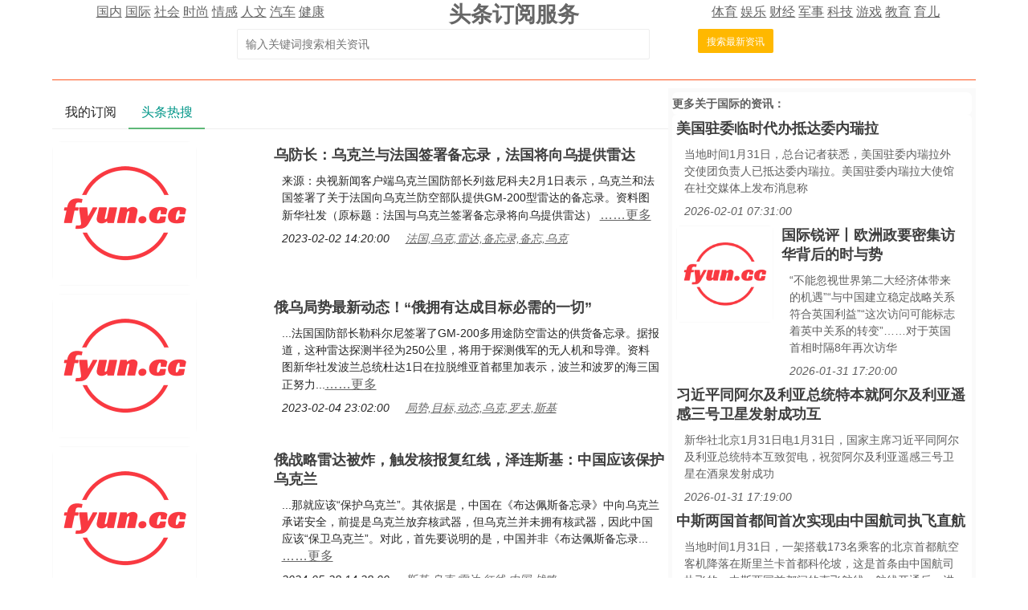

--- FILE ---
content_type: text/html; charset=utf-8
request_url: https://td.fyun.cc/kw/%E6%B3%95%E5%9B%BD%2C%E4%B9%8C%E5%85%8B%2C%E9%9B%B7%E8%BE%BE%2C%E5%A4%87%E5%BF%98%E5%BD%95%2C%E5%A4%87%E5%BF%98%2C%E4%B9%8C%E5%85%8B/507830/1.html
body_size: 18466
content:
<!DOCTYPE HTML>
<html lang="zh-Hans">
<head>
    <meta http-equiv="Content-Type" content="text/html; charset=utf-8" />
    <title>法国,乌克,雷达,备忘录,备忘,乌克头条新闻资讯订阅</title>
    <meta name="renderer" content="webkit">
    <meta http-equiv="X-UA-Compatible" content="IE=edge,chrome=1">
    <meta name="viewport" content="width=device-width, initial-scale=1">
    <meta name="keywords" content="法国,乌克,雷达,备忘录,备忘,乌克,头条,新闻,资讯,订阅" />
    <meta name="description" content="法国,乌克,雷达,备忘录,备忘,乌克最新资讯，td.fyun.cc通过AI大数据技术，为用户提供头条新闻资讯订阅服务，通过订阅新闻，用户可以第一时间获得所需的相关资讯！" />
    <link href="/style/css/layui.css" rel="stylesheet">
    <link href="/style/css/toutiao.css" rel="stylesheet">
    <script src="/style/js/jquery-3.2.1.min.js"></script>
    <script src="/style/js/jquery.base64.js"></script>
    <script src="/style/js/td.js?v=4014"></script>
    <script src="/style/layui.js"></script>
    <script src="/style/baidu_tongji.js"></script>
    <style>
        .content_area{
            font-size: 18px;
            text-align: left;
            line-height: 30px;
            padding: 10px;
        }
        .content_area .widt_ad{
            width: 100%;
            text-align: center;
        }
        .content_area img{
            max-width: 96%;
            border-radius: 13px;
        }
        .title_area .doc_info{
            font-size: 14px;
            padding: 5px;
        }
        .list_area{
            text-align: left;
        }
        .list_area .list_item{
            padding-bottom: 10px;
        }
        .list_area .list_item .item_pic{
            height: 180px;
        }
        .list_item img{
            max-width: 100%;
            max-height: 100%;
            border-radius: 13px;
        }
        .list_item .pic_list_text{
            padding-left: 20px;
            padding-top: 5px;
        }
        .list_item .list_title{
            font-size: 18px;
            color: #3f3f3f;
            text-decoration: none;
            font-weight: bold;
        }
        .list_item .item_content{
            font-size: 14px;
            padding: 10px;
            line-height: 1.5em;
        }
        .list_item .item_time{
            padding-left: 10px;
        }
        .list_item .item_time i{
            padding-right: 20px;
            font-size: 14px;
        }
        .list_item .item_time i a{
            font-size: 14px;
        }
    </style>
</head>
<body>
<style>
    .cls_top{
    }
    .cls_top .cls_top_cell{
        #height: 36px;
    }
    .cls_title h3{
        font-size: 27px;
        font-weight: bold;
    }
    .cls_bottom{
        #position: absolute;
        #bottom: 0px;
        width: 100%;
        text-align: center;
        padding: 5px;
    }
    .subscribe_newer {
        padding: 30px;
        font-size: 20px;
        line-height: 36px;
        text-align: left;
        color: #666666;
    }
    .subscribe_newer a{
        font-size: 20px;
        color: #666666;
        text-decoration: none;
    }
    .subscribe_newer p{
        text-indent: 40px;
    }
    .source_area{
        font-size: 14px;
        margin: 30px;
        border: solid 1px #666666;
        padding: 20px 40px;
        line-height: 28px;
        color: #3f3f3f;
    }
    .subscribe_more{
        text-align: right;
    }
    .hot_search a{
        padding: 0px 3px;
        font-size: 14px;
    }
</style>
<div class="layui-container cls_center">
    <div class="layui-row cls_top">
        <div class="layui-col-lg4 cls_top_cell">
            <div class="cls_bottom">
                                        <a href="/news/guonei/0/1.html" >国内</a>
                                                <a href="/news/guoji/0/1.html" >国际</a>
                                                <a href="/news/shehui/0/1.html" >社会</a>
                                                <a href="/news/shishang/0/1.html" >时尚</a>
                                                <a href="/news/qinggan/0/1.html" >情感</a>
                                                <a href="/news/lishi/0/1.html" >人文</a>
                                                <a href="/news/qiche/0/1.html" >汽车</a>
                                                <a href="/news/jiankang/0/1.html" >健康</a>
                                    </div>
        </div>
        <div class="layui-col-lg4 cls_title  cls_top_cell">
            <a href="https://td.fyun.cc/" style="text-decoration: none; color: #666666;"><h3>头条订阅服务</h3></a>
        </div>
        <div class="layui-col-lg4 cls_top_cell">
            <div class="cls_bottom">
                                    <a href="/news/tiyu/0/1.html" >体育</a>
                                        <a href="/news/yule/0/1.html" >娱乐</a>
                                        <a href="/news/caijing/0/1.html" >财经</a>
                                        <a href="/news/junshi/0/1.html" >军事</a>
                                        <a href="/news/keji/0/1.html" >科技</a>
                                        <a href="/news/youxi/0/1.html" >游戏</a>
                                        <a href="/news/jiaoyu/0/1.html" >教育</a>
                                        <a href="/news/yuer/0/1.html" >育儿</a>
                                </div>
        </div>
    </div>
    <div class="layui-row">
        <div class="layui-col-lg12 cls_center">
            <form class="layui-form" action="">
                <div class="layui-form-item layui-inline" style="width: 100%; max-width: 790px; text-align: center;">
                    <!--<label class="layui-form-label">搜索头条</label>//-->
                    <div class="layui-input-inline" style="max-width: 560px; width: 65%;margin-left: 50px;">
                        <input type="text" name="kw" autocomplete="off" placeholder="输入关键词搜索相关资讯" class="layui-input" value="">
                    </div>
                    <div class="layui-form-mid" style="padding: 0!important;margin-left: 50px;">
                        <button lay-submit class="layui-btn layui-btn-warm layui-btn-sm" lay-filter="search">搜索最新资讯</button>
                    </div>
                </div>
            </form>
        </div>
    </div>
    <div class="layui-row hot_search">
            </div>
    <hr class="layui-border-red">
</div><div class="layui-container cls_center">
    <div class="layui-row">
        <div class="layui-col-lg8">
            <div class="layui-tab layui-tab-brief" lay-filter="tab_container">
                <ul class="layui-tab-title">
                    <li lay-id="tab_subscribe">我的订阅</li>
                    <li lay-id="tab_main" class="layui-this">头条热搜</li>
                </ul>
                <div class="layui-tab-content">
                    <div class="layui-tab-item subscribe_contain">
                        <div class="subscribe_newer">
    <p>我们正处于一个信息大暴发的时代，每天都能产生数以百万计的新闻资讯！</p>
    <p>虽然有大数据推荐，但面对海量数据，通过我们的调研发现，在一个小时的时间里，您通常无法真正有效地获取您感兴趣的资讯！</p>
    <p><a href="https://td.fyun.cc/">头条新闻资讯订阅</a>，旨在帮助您收集感兴趣的资讯内容，并且在第一时间通知到您。可以有效节约您获取资讯的时间，避免错过一些关键信息。</p>
    <p><button id="subscribe_login" class="layui-btn layui-btn-warm" >点击订阅</button> </p>
</div>                    </div>
                    <div class="layui-tab-item layui-show">
                        <div class="list_area">
                                                        <div class="layui-row list_item">
                                    <div class="layui-col-lg4 item_pic">
                                        <a href="/detail/28411aa448f4304fe55efd95fec60fe041aa01c0.html" title="乌防长：乌克兰与法国签署备忘录，法国将向乌提供雷达" ><img src="https://img2.fyun.cc/newsimg/142/70/ff9b7dba499fe001d1aa425b49917fe78a91a149.jpeg" alt="乌防长：乌克兰与法国签署备忘录，法国将向乌提供雷达" /></a>
                                    </div>
                                    <div class="layui-col-lg8 pic_list_text">
                                        <div class="item_title">
                                            <a href="/detail/28411aa448f4304fe55efd95fec60fe041aa01c0.html" title="乌防长：乌克兰与法国签署备忘录，法国将向乌提供雷达" class="list_title">乌防长：乌克兰与法国签署备忘录，法国将向乌提供雷达</a>
                                        </div>
                                        <div class="item_content">
                                            
来源：央视新闻客户端乌克兰国防部长列兹尼科夫2月1日表示，乌克兰和法国签署了关于法国向乌克兰防空部队提供GM-200型雷达的备忘录。资料图新华社发（原标题：法国与乌克兰签署备忘录将向乌提供雷达） <a href="/detail/28411aa448f4304fe55efd95fec60fe041aa01c0.html" title="乌防长：乌克兰与法国签署备忘录，法国将向乌提供雷达" class="item_content_more">……更多</a>
                                        </div>
                                        <div class="item_time">
                                            <i>2023-02-02 14:20:00</i><i><a href="/kw/%E6%B3%95%E5%9B%BD%2C%E4%B9%8C%E5%85%8B%2C%E9%9B%B7%E8%BE%BE%2C%E5%A4%87%E5%BF%98%E5%BD%95%2C%E5%A4%87%E5%BF%98%2C%E4%B9%8C%E5%85%8B/507830/1.html" >法国,乌克,雷达,备忘录,备忘,乌克</a></i>
                                        </div>
                                    </div>
                                </div>
                                                                                                <div class="layui-row list_item">
                                    <div class="layui-col-lg4 item_pic">
                                        <a href="/detail/c91f8e647622b40e3b3115208736eec59b25fe96.html" title="俄乌局势最新动态！“俄拥有达成目标必需的一切”" ><img src="https://img3.fyun.cc/newsimg/320/715/8e7f5f0432cef7fbe56b6e45850f70ae59fb02a4.jpeg" alt="俄乌局势最新动态！“俄拥有达成目标必需的一切”" /></a>
                                    </div>
                                    <div class="layui-col-lg8 pic_list_text">
                                        <div class="item_title">
                                            <a href="/detail/c91f8e647622b40e3b3115208736eec59b25fe96.html" title="俄乌局势最新动态！“俄拥有达成目标必需的一切”" class="list_title">俄乌局势最新动态！“俄拥有达成目标必需的一切”</a>
                                        </div>
                                        <div class="item_content">
                                            ...法国国防部长勒科尔尼签署了GM-200多用途防空雷达的供货备忘录。据报道，这种雷达探测半径为250公里，将用于探测俄军的无人机和导弹。资料图新华社发波兰总统杜达1日在拉脱维亚首都里加表示，波兰和波罗的海三国正努力...<a href="/detail/c91f8e647622b40e3b3115208736eec59b25fe96.html" title="俄乌局势最新动态！“俄拥有达成目标必需的一切”" class="item_content_more">……更多</a>
                                        </div>
                                        <div class="item_time">
                                            <i>2023-02-04 23:02:00</i><i><a href="/kw/%E5%B1%80%E5%8A%BF%2C%E7%9B%AE%E6%A0%87%2C%E5%8A%A8%E6%80%81%2C%E4%B9%8C%E5%85%8B%2C%E7%BD%97%E5%A4%AB%2C%E6%96%AF%E5%9F%BA/507830/1.html" >局势,目标,动态,乌克,罗夫,斯基</a></i>
                                        </div>
                                    </div>
                                </div>
                                                                                                <div class="layui-row list_item">
                                    <div class="layui-col-lg4 item_pic">
                                        <a href="/detail/e311587124f5ca1e58442d2bca38ad7abe2e52b4.html" title="俄战略雷达被炸，触发核报复红线，泽连斯基：中国应该保护乌克兰" ><img src="https://img2.fyun.cc/newsimg/971/547/80f73f0d2dafa034d16387fa64c7b7d8d79e4eda.jpeg" alt="俄战略雷达被炸，触发核报复红线，泽连斯基：中国应该保护乌克兰" /></a>
                                    </div>
                                    <div class="layui-col-lg8 pic_list_text">
                                        <div class="item_title">
                                            <a href="/detail/e311587124f5ca1e58442d2bca38ad7abe2e52b4.html" title="俄战略雷达被炸，触发核报复红线，泽连斯基：中国应该保护乌克兰" class="list_title">俄战略雷达被炸，触发核报复红线，泽连斯基：中国应该保护乌克兰</a>
                                        </div>
                                        <div class="item_content">
                                            ...那就应该“保护乌克兰”。其依据是，中国在《布达佩斯备忘录》中向乌克兰承诺安全，前提是乌克兰放弃核武器，但乌克兰并未拥有核武器，因此中国应该“保卫乌克兰”。对此，首先要说明的是，中国并非《布达佩斯备忘录...<a href="/detail/e311587124f5ca1e58442d2bca38ad7abe2e52b4.html" title="俄战略雷达被炸，触发核报复红线，泽连斯基：中国应该保护乌克兰" class="item_content_more">……更多</a>
                                        </div>
                                        <div class="item_time">
                                            <i>2024-05-28 14:28:00</i><i><a href="/kw/%E6%96%AF%E5%9F%BA%2C%E4%B9%8C%E5%85%8B%2C%E9%9B%B7%E8%BE%BE%2C%E7%BA%A2%E7%BA%BF%2C%E4%B8%AD%E5%9B%BD%2C%E6%88%98%E7%95%A5/507830/1.html" >斯基,乌克,雷达,红线,中国,战略</a></i>
                                        </div>
                                    </div>
                                </div>
                                                                                                <div class="layui-row list_item">
                                    <div class="layui-col-lg4 item_pic">
                                        <a href="/detail/b5b112dbce97a72ed0772c00b29ea41d33000405.html" title="泽连斯基与美法土首脑通话后 称未来一周会有“重要成果”" ><img src="https://img3.fyun.cc/newsimg/80/544/89ffbcb366e6454207041f48ae2da8a55f184bef.jpeg" alt="泽连斯基与美法土首脑通话后 称未来一周会有“重要成果”" /></a>
                                    </div>
                                    <div class="layui-col-lg8 pic_list_text">
                                        <div class="item_title">
                                            <a href="/detail/b5b112dbce97a72ed0772c00b29ea41d33000405.html" title="泽连斯基与美法土首脑通话后 称未来一周会有“重要成果”" class="list_title">泽连斯基与美法土首脑通话后 称未来一周会有“重要成果”</a>
                                        </div>
                                        <div class="item_content">
                                            ...援就在通话的前夕，当地时间9日，美国白宫发布了一份备忘录，拜登授权向乌克兰提供新一轮2.75亿美元的军事援助，为乌克兰提供击败无人机和加强防空的新能力。根据备忘录，援助内容还包括洛克希德·马丁公司制造的“海...<a href="/detail/b5b112dbce97a72ed0772c00b29ea41d33000405.html" title="泽连斯基与美法土首脑通话后 称未来一周会有“重要成果”" class="item_content_more">……更多</a>
                                        </div>
                                        <div class="item_time">
                                            <i>2022-12-12 14:14:00</i><i><a href="/kw/%E6%96%AF%E5%9F%BA%2C%E7%BE%8E%E6%B3%95%2C%E5%91%A8%E4%BC%9A%2C%E9%A6%96%E8%84%91%2C%E6%88%90%E6%9E%9C/507830/1.html" >斯基,美法,周会,首脑,成果</a></i>
                                        </div>
                                    </div>
                                </div>
                                                                                                <div class="layui-row list_item">
                                    <div class="layui-col-lg4 item_pic">
                                        <a href="/detail/a1629123543af58ad4d1aa7c22a16bc67d2568d4.html" title="俄外交部：根据《布达佩斯备忘录》俄罗斯没有义务承认乌克兰政变" ><img src="https://img3.fyun.cc/newsimg/803/355/1b114b9e54ca32f8f6c9460e74483a7113924ecb.jpeg" alt="俄外交部：根据《布达佩斯备忘录》俄罗斯没有义务承认乌克兰政变" /></a>
                                    </div>
                                    <div class="layui-col-lg8 pic_list_text">
                                        <div class="item_title">
                                            <a href="/detail/a1629123543af58ad4d1aa7c22a16bc67d2568d4.html" title="俄外交部：根据《布达佩斯备忘录》俄罗斯没有义务承认乌克兰政变" class="list_title">俄外交部：根据《布达佩斯备忘录》俄罗斯没有义务承认乌克兰政变</a>
                                        </div>
                                        <div class="item_content">
                                            ...夫在联合国大会第一委员会会议上表示，根据《布达佩斯备忘录》，俄罗斯没有义务承认乌克兰政变及其放弃中立地位——西方国家和基辅自己违反了布达佩斯承诺。沃龙佐夫指出：“关于俄罗斯违反《布达佩斯备忘录》的无端...<a href="/detail/a1629123543af58ad4d1aa7c22a16bc67d2568d4.html" title="俄外交部：根据《布达佩斯备忘录》俄罗斯没有义务承认乌克兰政变" class="item_content_more">……更多</a>
                                        </div>
                                        <div class="item_time">
                                            <i>2023-10-06 09:12:00</i><i><a href="/kw/%E4%BF%84%E5%A4%96%E4%BA%A4%E9%83%A8%2C%E5%B8%83%E8%BE%BE%2C%E4%BD%A9%E6%96%AF%2C%E5%B8%83%E8%BE%BE%E4%BD%A9%E6%96%AF%2C%E4%B9%8C%E5%85%8B%2C%E4%B9%8C%E5%85%8B%E5%85%B0/507830/1.html" >俄外交部,布达,佩斯,布达佩斯,乌克,乌克兰</a></i>
                                        </div>
                                    </div>
                                </div>
                                                                                                <div class="layui-row list_item">
                                    <div class="layui-col-lg12 text_list">
                                        <div class="item_title">
                                            <a href="/detail/687c9f491d846f518c9cffb33ed7974fd65f9ab2.html" target="_blank"
                                               title="欧盟与乌克兰签署备忘录 今年向乌贷款180亿欧元" class="list_title">欧盟与乌克兰签署备忘录 今年向乌贷款180亿欧元</a>
                                        </div>
                                        <div class="item_content">
                                            ...布罗夫斯基斯向外界表示，其代表欧盟与乌克兰签署谅解备忘录，在2023年向乌克兰提供180亿欧元的宏观金融贷款。东布罗夫斯基斯表示，本周晚些时候欧盟将向乌克兰支付首笔30亿欧元的贷款。去年，欧盟委员会建议2023年全年...<a href="/detail/687c9f491d846f518c9cffb33ed7974fd65f9ab2.html" title="欧盟与乌克兰签署备忘录 今年向乌贷款180亿欧元" class="item_content_more">……更多</a>
                                        </div>
                                        <div class="item_time">
                                            <i>2023-01-17 15:09:00</i><i><a href="/kw/%E4%B9%8C%E5%85%8B%2C%E5%A4%87%E5%BF%98%E5%BD%95%2C%E5%A4%87%E5%BF%98%2C%E6%AC%A7%E5%85%83%2C%E4%B9%8C%E5%85%8B%2C%E6%AC%A7%E7%9B%9F%E5%A7%94%E5%91%98%E4%BC%9A/507830/1.html" >乌克,备忘录,备忘,欧元,乌克,欧盟委员会</a></i>
                                        </div>
                                    </div>
                                </div>
                                                                                                <div class="layui-row list_item">
                                    <div class="layui-col-lg12 text_list">
                                        <div class="item_title">
                                            <a href="/detail/205ec56cbf73aebfd40cd7cc0cad3f2e60d2a8e4.html" target="_blank"
                                               title="签署矿产协议备忘录，美乌“重回正轨”还是“道阻且长”？" class="list_title">签署矿产协议备忘录，美乌“重回正轨”还是“道阻且长”？</a>
                                        </div>
                                        <div class="item_content">
                                            ...体上发文说，乌克兰和美国已签署与矿产资源协议相关的备忘录。对此，乌克兰国内是怎样的态度，对于接下来乌美矿产协议的谈判又有怎样的预期？乌美签署与矿产资源协议相关的备忘录自动播放总台记者 王晋燕：目前，乌...<a href="/detail/205ec56cbf73aebfd40cd7cc0cad3f2e60d2a8e4.html" title="签署矿产协议备忘录，美乌“重回正轨”还是“道阻且长”？" class="item_content_more">……更多</a>
                                        </div>
                                        <div class="item_time">
                                            <i>2025-04-18 17:59:00</i><i><a href="/kw/%E6%AD%A3%E8%BD%A8%2C%E5%A4%87%E5%BF%98%E5%BD%95%2C%E5%A4%87%E5%BF%98%2C%E7%9F%BF%E4%BA%A7%2C%E8%BF%98%E6%98%AF%2C%E4%B9%8C%E5%85%8B/507830/1.html" >正轨,备忘录,备忘,矿产,还是,乌克</a></i>
                                        </div>
                                    </div>
                                </div>
                                                                                                <div class="layui-row list_item">
                                    <div class="layui-col-lg12 text_list">
                                        <div class="item_title">
                                            <a href="/detail/ed257a58d5824d27939bd4e6e062661d9fc8053f.html" target="_blank"
                                               title="美国与乌克兰签署关于矿产协议的备忘录" class="list_title">美国与乌克兰签署关于矿产协议的备忘录</a>
                                        </div>
                                        <div class="item_content">
                                            ...透社报道，美国与乌克兰17日签署了关于矿产协议的意向备忘录，承诺推进一项针对乌克兰自然资源和能源资产的投资基金协议。报道称，乌克兰第一副总理兼经济部长斯维里坚科在社交媒体上证实了这一消息。当地时间17日，...<a href="/detail/ed257a58d5824d27939bd4e6e062661d9fc8053f.html" title="美国与乌克兰签署关于矿产协议的备忘录" class="item_content_more">……更多</a>
                                        </div>
                                        <div class="item_time">
                                            <i>2025-04-18 07:13:00</i><i><a href="/kw/%E4%B9%8C%E5%85%8B%2C%E7%BE%8E%E5%9B%BD%2C%E5%A4%87%E5%BF%98%E5%BD%95%2C%E5%A4%87%E5%BF%98%2C%E7%9F%BF%E4%BA%A7%2C%E4%B9%8C%E5%85%8B/507830/1.html" >乌克,美国,备忘录,备忘,矿产,乌克</a></i>
                                        </div>
                                    </div>
                                </div>
                                                                                                <div class="layui-row list_item">
                                    <div class="layui-col-lg12 text_list">
                                        <div class="item_title">
                                            <a href="/detail/377db22f17f9fb31724604e24ce4857632edfb4a.html" target="_blank"
                                               title="乌克兰与丹麦签署国防采购谅解与合作备忘录" class="list_title">乌克兰与丹麦签署国防采购谅解与合作备忘录</a>
                                        </div>
                                        <div class="item_content">
                                            ...与丹麦国防部采购和后勤组织签署了国防采购谅解与合作备忘录，双方就武器采购领域的合作与交流达成一致。乌国防部副部长克里缅科夫强调，这是深化为乌武装部队提供现代武器和军事装备的又一重要步骤。（总台记者王晋...<a href="/detail/377db22f17f9fb31724604e24ce4857632edfb4a.html" title="乌克兰与丹麦签署国防采购谅解与合作备忘录" class="item_content_more">……更多</a>
                                        </div>
                                        <div class="item_time">
                                            <i>2024-03-26 16:42:00</i><i><a href="/kw/%E4%B9%8C%E5%85%8B%2C%E4%B8%B9%E9%BA%A6%2C%E5%A4%87%E5%BF%98%E5%BD%95%2C%E5%A4%87%E5%BF%98%2C%E5%9B%BD%E9%98%B2%2C%E5%90%88%E4%BD%9C/507830/1.html" >乌克,丹麦,备忘录,备忘,国防,合作</a></i>
                                        </div>
                                    </div>
                                </div>
                                                                                                <div class="layui-row list_item">
                                    <div class="layui-col-lg12 text_list">
                                        <div class="item_title">
                                            <a href="/detail/41851889836e644f3d3b68804f9eab2b7bbebf20.html" target="_blank"
                                               title="英媒：矿产协议无法为乌克兰“买回和平”" class="list_title">英媒：矿产协议无法为乌克兰“买回和平”</a>
                                        </div>
                                        <div class="item_content">
                                            ...兰政府公布了17日同美国以线上方式签署的矿产协议意向备忘录文本。有媒体分析称，签署矿产协议无法为乌克兰“买回和平”。自动播放当天乌克兰公布的备忘录文本中显示，美乌同意设立乌克兰重建投资基金。乌克兰总理什...<a href="/detail/41851889836e644f3d3b68804f9eab2b7bbebf20.html" title="英媒：矿产协议无法为乌克兰“买回和平”" class="item_content_more">……更多</a>
                                        </div>
                                        <div class="item_time">
                                            <i>2025-04-19 19:03:00</i><i><a href="/kw/%E4%B9%8C%E5%85%8B%2C%E7%9F%BF%E4%BA%A7%2C%E5%92%8C%E5%B9%B3%2C%E4%B9%8C%E5%85%8B%2C%E7%BE%8E%E5%9B%BD%2C%E7%9F%BF%E4%BA%A7/507830/1.html" >乌克,矿产,和平,乌克,美国,矿产</a></i>
                                        </div>
                                    </div>
                                </div>
                                                                                                <div class="layui-row list_item">
                                    <div class="layui-col-lg4 item_pic">
                                        <a href="/detail/cf701428b1377fe076d5c6a87fd512372d9cde81.html" title="乌外长：乌克兰想要和平、发展， 尊重领土统一" ><img src="https://img3.fyun.cc/newsimg/680/593/3a3b70667a01173a9ff39aa51f7ab4fd572c1b49.jpeg" alt="乌外长：乌克兰想要和平、发展， 尊重领土统一" /></a>
                                    </div>
                                    <div class="layui-col-lg8 pic_list_text">
                                        <div class="item_title">
                                            <a href="/detail/cf701428b1377fe076d5c6a87fd512372d9cde81.html" title="乌外长：乌克兰想要和平、发展， 尊重领土统一" class="list_title">乌外长：乌克兰想要和平、发展， 尊重领土统一</a>
                                        </div>
                                        <div class="item_content">
                                            ...进互信，深化合作。两国已经签署共建“一带一路”谅解备忘录，加强发展战略对接将为互利合作开辟更广阔前景。王毅会见博雷利中共中央政治局委员、外交部长王毅2月16日应约同与会的欧盟外交与安全政策高级代表博雷利会...<a href="/detail/cf701428b1377fe076d5c6a87fd512372d9cde81.html" title="乌外长：乌克兰想要和平、发展， 尊重领土统一" class="item_content_more">……更多</a>
                                        </div>
                                        <div class="item_time">
                                            <i>2024-02-19 10:54:00</i><i><a href="/kw/%E4%B9%8C%E5%85%8B%2C%E5%A4%96%E9%95%BF%2C%E9%A2%86%E5%9C%9F%2C%E5%92%8C%E5%B9%B3%2C%E7%BB%9F%E4%B8%80%2C%E5%8F%91%E5%B1%95/507830/1.html" >乌克,外长,领土,和平,统一,发展</a></i>
                                        </div>
                                    </div>
                                </div>
                                                                                                <div class="layui-row list_item">
                                    <div class="layui-col-lg12 text_list">
                                        <div class="item_title">
                                            <a href="/detail/01728cf28057f63eaa35a535f3a12c42fb1bdf1d.html" target="_blank"
                                               title="王毅阐述中方在乌克兰危机上的立场" class="list_title">王毅阐述中方在乌克兰危机上的立场</a>
                                        </div>
                                        <div class="item_content">
                                            ...”发表主旨讲话并现场答问。当被问及中方对《布达佩斯备忘录》的看法及在俄乌冲突上的立场时，王毅表示，中方不是当年《布达佩斯备忘录》的签约方，但通过政府声明的方式对备忘录予以认可。中国的核政策是有核国中最...<a href="/detail/01728cf28057f63eaa35a535f3a12c42fb1bdf1d.html" title="王毅阐述中方在乌克兰危机上的立场" class="item_content_more">……更多</a>
                                        </div>
                                        <div class="item_time">
                                            <i>2024-02-18 11:40:00</i><i><a href="/kw/%E7%8E%8B%E6%AF%85%2C%E4%B9%8C%E5%85%8B%2C%E4%B8%AD%E6%96%B9%2C%E7%AB%8B%E5%9C%BA%2C%E5%8D%B1%E6%9C%BA%2C%E7%8E%8B%E6%AF%85/507830/1.html" >王毅,乌克,中方,立场,危机,王毅</a></i>
                                        </div>
                                    </div>
                                </div>
                                                                                                <div class="layui-row list_item">
                                    <div class="layui-col-lg12 text_list">
                                        <div class="item_title">
                                            <a href="/detail/2b226ac5386eb9aa8c1cc5eb3e2bf258fb017ad4.html" target="_blank"
                                               title="外媒：乌克兰拟开发切尔诺贝利核禁区 部署小型核反应堆" class="list_title">外媒：乌克兰拟开发切尔诺贝利核禁区 部署小型核反应堆</a>
                                        </div>
                                        <div class="item_content">
                                            ...块化反应堆，预计很快将签署一份关于启动工作的协议或备忘录。这是我们希望在乌克兰实施的计划的一部分。”报道称，乌克兰国家核电公司Energoatom和乌克兰国家能源公司Ukrenergo已确定12个潜在选址。当地官员表示，预计很快...<a href="/detail/2b226ac5386eb9aa8c1cc5eb3e2bf258fb017ad4.html" title="外媒：乌克兰拟开发切尔诺贝利核禁区 部署小型核反应堆" class="item_content_more">……更多</a>
                                        </div>
                                        <div class="item_time">
                                            <i>2025-05-20 19:15:00</i><i><a href="/kw/%E5%88%87%E5%B0%94%E8%AF%BA%E8%B4%9D%E5%88%A9%2C%E5%88%87%E5%B0%94%E8%AF%BA%2C%E8%B4%9D%E5%88%A9%2C%E4%B9%8C%E5%85%8B%2C%E6%A0%B8%E5%8F%8D%E5%BA%94%2C%E7%A6%81%E5%8C%BA/507830/1.html" >切尔诺贝利,切尔诺,贝利,乌克,核反应,禁区</a></i>
                                        </div>
                                    </div>
                                </div>
                                                                                                <div class="layui-row list_item">
                                    <div class="layui-col-lg4 item_pic">
                                        <a href="/detail/a64cff988b9c931e5a1b72f85b9d24f8883fa68e.html" title="谈判可以，除非完成目标？泽连斯基急签美协议，欧盟再挥制裁大棒" ><img src="https://img3.fyun.cc/newsimg/841/778/a03eb30a412f14881e82e63f66d74b6356d5fffa.jpeg" alt="谈判可以，除非完成目标？泽连斯基急签美协议，欧盟再挥制裁大棒" /></a>
                                    </div>
                                    <div class="layui-col-lg8 pic_list_text">
                                        <div class="item_title">
                                            <a href="/detail/a64cff988b9c931e5a1b72f85b9d24f8883fa68e.html" title="谈判可以，除非完成目标？泽连斯基急签美协议，欧盟再挥制裁大棒" class="list_title">谈判可以，除非完成目标？泽连斯基急签美协议，欧盟再挥制裁大棒</a>
                                        </div>
                                        <div class="item_content">
                                            ...俄罗斯愿意与乌克兰谈判，但希望先通过一份“和平条约备忘录”明确谈判的基本框架和原则。说白了，就是“可以谈，但俄的底线谁也别想碰”。这一态度并不意外，却给了试图“插足调停”的欧洲国家当头一棒。最先“破防...<a href="/detail/a64cff988b9c931e5a1b72f85b9d24f8883fa68e.html" title="谈判可以，除非完成目标？泽连斯基急签美协议，欧盟再挥制裁大棒" class="item_content_more">……更多</a>
                                        </div>
                                        <div class="item_time">
                                            <i>2025-05-27 10:05:00</i><i><a href="/kw/%E6%96%AF%E5%9F%BA%2C%E5%A4%A7%E6%A3%92%2C%E5%88%B6%E8%A3%81%2C%E8%B0%88%E5%88%A4%2C%E7%9B%AE%E6%A0%87%2C%E4%B9%8C%E5%85%8B/507830/1.html" >斯基,大棒,制裁,谈判,目标,乌克</a></i>
                                        </div>
                                    </div>
                                </div>
                                                                                                <div class="layui-row list_item">
                                    <div class="layui-col-lg4 item_pic">
                                        <a href="/detail/912cc2a0f0a618e2f6069e3613059f5c59fccad7.html" title="局势发生转折，乌克兰回过神：核武器归还乌克兰，是唯一生存之道" ><img src="https://img3.fyun.cc/newsimg/956/725/183f31d898ed5f13b579421b89740c27761611e7.jpeg" alt="局势发生转折，乌克兰回过神：核武器归还乌克兰，是唯一生存之道" /></a>
                                    </div>
                                    <div class="layui-col-lg8 pic_list_text">
                                        <div class="item_title">
                                            <a href="/detail/912cc2a0f0a618e2f6069e3613059f5c59fccad7.html" title="局势发生转折，乌克兰回过神：核武器归还乌克兰，是唯一生存之道" class="list_title">局势发生转折，乌克兰回过神：核武器归还乌克兰，是唯一生存之道</a>
                                        </div>
                                        <div class="item_content">
                                            ...是2022年2月，泽连斯基就暗示过，可能会宣布《布达佩斯备忘录》作废。这份备忘录就像一份承诺书，签署于1994年，核心内容是乌克兰愿意放弃自己手头上的核武器，换取其他国家（包括俄罗斯）保证乌克兰安全和领土完整。但...<a href="/detail/912cc2a0f0a618e2f6069e3613059f5c59fccad7.html" title="局势发生转折，乌克兰回过神：核武器归还乌克兰，是唯一生存之道" class="item_content_more">……更多</a>
                                        </div>
                                        <div class="item_time">
                                            <i>2024-02-20 11:56:00</i><i><a href="/kw/%E4%B9%8C%E5%85%8B%2C%E6%A0%B8%E6%AD%A6%2C%E6%A0%B8%E6%AD%A6%E5%99%A8%2C%E5%B1%80%E5%8A%BF%2C%E8%BD%AC%E6%8A%98%2C%E4%B9%8C%E5%85%8B/507830/1.html" >乌克,核武,核武器,局势,转折,乌克</a></i>
                                        </div>
                                    </div>
                                </div>
                                                                                                <div class="layui-row list_item">
                                    <div class="layui-col-lg4 item_pic">
                                        <a href="/detail/26a98f5fae15b071aa9e25aa5e13ec9d60bded1c.html" title="欧盟不准访乌官员穿绿色衣服，力求避免“艳压”泽连斯基" ><img src="https://img3.fyun.cc/newsimg/297/475/22e08a22129d09c0257de348c3a3c97b591165dd.jpeg" alt="欧盟不准访乌官员穿绿色衣服，力求避免“艳压”泽连斯基" /></a>
                                    </div>
                                    <div class="layui-col-lg8 pic_list_text">
                                        <div class="item_title">
                                            <a href="/detail/26a98f5fae15b071aa9e25aa5e13ec9d60bded1c.html" title="欧盟不准访乌官员穿绿色衣服，力求避免“艳压”泽连斯基" class="list_title">欧盟不准访乌官员穿绿色衣服，力求避免“艳压”泽连斯基</a>
                                        </div>
                                        <div class="item_content">
                                            ...，在乌克兰举行为期两天的峰会前，欧盟发布的一份内部备忘录显示，欧盟要求到访乌克兰的官员避免穿着“绿色、卡其色或太亮”的衣服，有媒体分析这明显是为了突出乌总统泽连斯基的军装形象。泽连斯基和马克龙（图片来...<a href="/detail/26a98f5fae15b071aa9e25aa5e13ec9d60bded1c.html" title="欧盟不准访乌官员穿绿色衣服，力求避免“艳压”泽连斯基" class="item_content_more">……更多</a>
                                        </div>
                                        <div class="item_time">
                                            <i>2023-02-03 19:05:00</i><i><a href="/kw/%E6%96%AF%E5%9F%BA%2C%E5%AE%98%E5%91%98%2C%E8%A1%A3%E6%9C%8D%2C%E7%BB%BF%E8%89%B2%2C%E4%B9%8C%E5%85%8B%2C%E6%96%AF%E5%9F%BA/507830/1.html" >斯基,官员,衣服,绿色,乌克,斯基</a></i>
                                        </div>
                                    </div>
                                </div>
                                                                                                <div class="layui-row list_item">
                                    <div class="layui-col-lg12 text_list">
                                        <div class="item_title">
                                            <a href="/detail/1edc4b8cd72a10095c859b9671358a0cb48a4692.html" target="_blank"
                                               title="安理会举行乌克兰人道问题公开会 中国代表强调四点意见" class="list_title">安理会举行乌克兰人道问题公开会 中国代表强调四点意见</a>
                                        </div>
                                        <div class="item_content">
                                            ...工作。中方支持黑海粮食外运协议和俄罗斯粮食化肥出口备忘录得到均衡、全面、有效执行，支持联合国为此发挥重要作用，消除俄罗斯粮食化肥出口面临的现实障碍。第二，要守好核安全红线。核武器用不得，核战争打不得。...<a href="/detail/1edc4b8cd72a10095c859b9671358a0cb48a4692.html" title="安理会举行乌克兰人道问题公开会 中国代表强调四点意见" class="item_content_more">……更多</a>
                                        </div>
                                        <div class="item_time">
                                            <i>2023-05-16 16:01:00</i><i><a href="/kw/%E4%B9%8C%E5%85%8B%2C%E4%B9%8C%E5%85%8B%E5%85%B0%E4%BA%BA%2C%E4%B8%AD%E5%9B%BD%2C%E6%84%8F%E8%A7%81%2C%E4%BB%A3%E8%A1%A8%2C%E9%97%AE%E9%A2%98/507830/1.html" >乌克,乌克兰人,中国,意见,代表,问题</a></i>
                                        </div>
                                    </div>
                                </div>
                                                                                                <div class="layui-row list_item">
                                    <div class="layui-col-lg4 item_pic">
                                        <a href="/detail/6c9b40b2988852e93690b5dc521c16fcbff0f746.html" title="联合国呼吁继续实施黑海农产品外运协议" ><img src="https://img2.fyun.cc/newsimg/920/369/296ee2750b80211c2a66ba54f93f9e4714c1bdc2.jpeg" alt="联合国呼吁继续实施黑海农产品外运协议" /></a>
                                    </div>
                                    <div class="layui-col-lg8 pic_list_text">
                                        <div class="item_title">
                                            <a href="/detail/6c9b40b2988852e93690b5dc521c16fcbff0f746.html" title="联合国呼吁继续实施黑海农产品外运协议" class="list_title">联合国呼吁继续实施黑海农产品外运协议</a>
                                        </div>
                                        <div class="item_content">
                                            ...苦。中方支持黑海港口农产品外运协议和俄罗斯化肥出口备忘录得到均衡、全面、有效的执行，支持联合国为此发挥重要作用，消除俄罗斯粮食化肥出口面临的现实障碍。中方重申，要守好核安全红线，呼吁各方保持最大理性克...<a href="/detail/6c9b40b2988852e93690b5dc521c16fcbff0f746.html" title="联合国呼吁继续实施黑海农产品外运协议" class="item_content_more">……更多</a>
                                        </div>
                                        <div class="item_time">
                                            <i>2023-05-16 16:22:00</i><i><a href="/kw/%E9%BB%91%E6%B5%B7%2C%E8%81%94%E5%90%88%E5%9B%BD%2C%E5%86%9C%E4%BA%A7%2C%E5%86%9C%E4%BA%A7%E5%93%81%2C%E8%81%94%E5%90%88%2C%E4%B9%8C%E5%85%8B/507830/1.html" >黑海,联合国,农产,农产品,联合,乌克</a></i>
                                        </div>
                                    </div>
                                </div>
                                                                                                <div class="layui-row list_item">
                                    <div class="layui-col-lg4 item_pic">
                                        <a href="/detail/40a565de8cc85d72ad58f8019c9e10220054d5e5.html" title="土耳其气疯，公开要求美国还钱，签署F-35战斗机备忘录没我的" ><img src="https://img2.fyun.cc/newsimg/392/436/fe50f35cadcedfa8eff13eba01a8760d05282074.jpeg" alt="土耳其气疯，公开要求美国还钱，签署F-35战斗机备忘录没我的" /></a>
                                    </div>
                                    <div class="layui-col-lg8 pic_list_text">
                                        <div class="item_title">
                                            <a href="/detail/40a565de8cc85d72ad58f8019c9e10220054d5e5.html" title="土耳其气疯，公开要求美国还钱，签署F-35战斗机备忘录没我的" class="list_title">土耳其气疯，公开要求美国还钱，签署F-35战斗机备忘录没我的</a>
                                        </div>
                                        <div class="item_content">
                                            ...划之外。然而美国是取消了与土耳其有关F-35战机的联合备忘录，可美国却与F-35战机项目的其余7个合作伙伴，也就是英国，澳大利亚，丹麦，挪威，加拿大，意大利以及和荷兰，签署了该备忘录。故意的吗？在这个时候与七个国...<a href="/detail/40a565de8cc85d72ad58f8019c9e10220054d5e5.html" title="土耳其气疯，公开要求美国还钱，签署F-35战斗机备忘录没我的" class="item_content_more">……更多</a>
                                        </div>
                                        <div class="item_time">
                                            <i>2024-03-19 10:05:00</i><i><a href="/kw/%E5%9C%9F%E8%80%B3%E5%85%B6%2C%E7%BE%8E%E5%9B%BD%2C%E6%88%98%E6%96%97%E6%9C%BA%2C%E5%A4%87%E5%BF%98%E5%BD%95%2C%E5%A4%87%E5%BF%98%2C%E6%88%98%E6%96%97/507830/1.html" >土耳其,美国,战斗机,备忘录,备忘,战斗</a></i>
                                        </div>
                                    </div>
                                </div>
                                                                                                <div class="layui-row list_item">
                                    <div class="layui-col-lg4 item_pic">
                                        <a href="/detail/369c905047fbd4fd4de1a811bc2be45b6800af3f.html" title="美国总统拒绝参加和平峰会，泽连斯基向中国提出要求" ><img src="https://img3.fyun.cc/newsimg/774/361/61502a1a02d470107863956406787b6691656285.jpeg" alt="美国总统拒绝参加和平峰会，泽连斯基向中国提出要求" /></a>
                                    </div>
                                    <div class="layui-col-lg8 pic_list_text">
                                        <div class="item_title">
                                            <a href="/detail/369c905047fbd4fd4de1a811bc2be45b6800af3f.html" title="美国总统拒绝参加和平峰会，泽连斯基向中国提出要求" class="list_title">美国总统拒绝参加和平峰会，泽连斯基向中国提出要求</a>
                                        </div>
                                        <div class="item_content">
                                            ...近的一次采访中，泽连斯基表示：“《布达佩斯安全保障备忘录》里中国曾承诺，若乌克兰放弃核武器并确保独立后，将保障乌克兰的安全。”这个要求简直匪夷所思，即使是全程为乌克兰站台的美西方国家也没有承诺会对乌克...<a href="/detail/369c905047fbd4fd4de1a811bc2be45b6800af3f.html" title="美国总统拒绝参加和平峰会，泽连斯基向中国提出要求" class="item_content_more">……更多</a>
                                        </div>
                                        <div class="item_time">
                                            <i>2024-05-31 13:59:00</i><i><a href="/kw/%E6%96%AF%E5%9F%BA%2C%E7%BE%8E%E5%9B%BD%2C%E5%B3%B0%E4%BC%9A%2C%E4%B8%AD%E5%9B%BD%2C%E6%80%BB%E7%BB%9F%2C%E5%92%8C%E5%B9%B3/507830/1.html" >斯基,美国,峰会,中国,总统,和平</a></i>
                                        </div>
                                    </div>
                                </div>
                                                                                                <div class="layui-row list_item">
                                    <div class="layui-col-lg4 item_pic">
                                        <a href="/detail/4f67e39397ca048e92300b311d0f7d3aab9bf057.html" title="谈判大门关闭，俄1天打掉13亿美元，乌全境危险，中方已接到求助" ><img src="https://img2.fyun.cc/newsimg/148/961/d0a78e8a2d362e25014ab85557db525065730708.jpeg" alt="谈判大门关闭，俄1天打掉13亿美元，乌全境危险，中方已接到求助" /></a>
                                    </div>
                                    <div class="layui-col-lg8 pic_list_text">
                                        <div class="item_title">
                                            <a href="/detail/4f67e39397ca048e92300b311d0f7d3aab9bf057.html" title="谈判大门关闭，俄1天打掉13亿美元，乌全境危险，中方已接到求助" class="list_title">谈判大门关闭，俄1天打掉13亿美元，乌全境危险，中方已接到求</a>
                                        </div>
                                        <div class="item_content">
                                            ...就应该“保护乌克兰”。他的依据是，中国在《布达佩斯备忘录》中向乌克兰承诺安全，前提是乌克兰放弃核武器，但乌克兰并未拥有核武器，因此中国应该“保卫乌克兰”。但有意思的是，这边求助中国，那边泽连斯基又把中...<a href="/detail/4f67e39397ca048e92300b311d0f7d3aab9bf057.html" title="谈判大门关闭，俄1天打掉13亿美元，乌全境危险，中方已接到求助" class="item_content_more">……更多</a>
                                        </div>
                                        <div class="item_time">
                                            <i>2024-08-30 10:51:00</i><i><a href="/kw/%E5%85%A8%E5%A2%83%2C%E4%B8%AD%E6%96%B9%2C%E8%B0%88%E5%88%A4%2C%E5%A4%A7%E9%97%A8%2C%E5%8D%B1%E9%99%A9%2C%E6%B1%82%E5%8A%A9/507830/1.html" >全境,中方,谈判,大门,危险,求助</a></i>
                                        </div>
                                    </div>
                                </div>
                                                                                                <div class="layui-row list_item">
                                    <div class="layui-col-lg4 item_pic">
                                        <a href="/detail/7ab4de8ddb183c0578d6f5116fc524225b0f68d1.html" title="乌克兰和平峰会在即，泽连斯基喊中国参会，去不去？中方给出答案" ><img src="https://img2.fyun.cc/newsimg/328/198/3c8fb74898f1837428571d13c620799795928473.jpeg" alt="乌克兰和平峰会在即，泽连斯基喊中国参会，去不去？中方给出答案" /></a>
                                    </div>
                                    <div class="layui-col-lg8 pic_list_text">
                                        <div class="item_title">
                                            <a href="/detail/7ab4de8ddb183c0578d6f5116fc524225b0f68d1.html" title="乌克兰和平峰会在即，泽连斯基喊中国参会，去不去？中方给出答案" class="list_title">乌克兰和平峰会在即，泽连斯基喊中国参会，去不去？中方给出答案</a>
                                        </div>
                                        <div class="item_content">
                                            ...应该“保护乌克兰”。而他的依据是，中国在《布达佩斯备忘录》中向乌克兰承诺安全，前提是乌克兰放弃核武器，但乌克兰并未拥有核武器，因此中国应该“保卫乌克兰”。不过，泽连斯基的这种说法明显是有些混淆视听了，...<a href="/detail/7ab4de8ddb183c0578d6f5116fc524225b0f68d1.html" title="乌克兰和平峰会在即，泽连斯基喊中国参会，去不去？中方给出答案" class="item_content_more">……更多</a>
                                        </div>
                                        <div class="item_time">
                                            <i>2024-06-02 11:08:00</i><i><a href="/kw/%E6%96%AF%E5%9F%BA%2C%E4%B9%8C%E5%85%8B%2C%E5%B3%B0%E4%BC%9A%2C%E4%B8%AD%E6%96%B9%2C%E4%B8%AD%E5%9B%BD%2C%E5%92%8C%E5%B9%B3/507830/1.html" >斯基,乌克,峰会,中方,中国,和平</a></i>
                                        </div>
                                    </div>
                                </div>
                                                                                                <div class="layui-row list_item">
                                    <div class="layui-col-lg4 item_pic">
                                        <a href="/detail/aa2a06fbbd2cd138ea66d0101fd0e1286df25d1d.html" title="中方披露俄乌关键信息：俄方没要中国武器，中方可为乌克兰担保" ><img src="https://img3.fyun.cc/newsimg/634/619/41d5cea2386a2a7db468ed5a89dcb4be93eef5b0.jpeg" alt="中方披露俄乌关键信息：俄方没要中国武器，中方可为乌克兰担保" /></a>
                                    </div>
                                    <div class="layui-col-lg8 pic_list_text">
                                        <div class="item_title">
                                            <a href="/detail/aa2a06fbbd2cd138ea66d0101fd0e1286df25d1d.html" title="中方披露俄乌关键信息：俄方没要中国武器，中方可为乌克兰担保" class="list_title">中方披露俄乌关键信息：俄方没要中国武器，中方可为乌克兰担保</a>
                                        </div>
                                        <div class="item_content">
                                            ...有一个前提，1994年，美英俄乌四方签署《布达佩斯安保备忘录》，美英俄三国作为乌克兰的担保国，承诺乌克兰不会遭受核武器袭击，代价是乌克兰要放弃上千枚从苏联继承的核武器，一夜之间，乌克兰从全球第三大拥核国变...<a href="/detail/aa2a06fbbd2cd138ea66d0101fd0e1286df25d1d.html" title="中方披露俄乌关键信息：俄方没要中国武器，中方可为乌克兰担保" class="item_content_more">……更多</a>
                                        </div>
                                        <div class="item_time">
                                            <i>2022-12-16 14:25:00</i><i><a href="/kw/%E4%B8%AD%E6%96%B9%2C%E4%B9%8C%E5%85%8B%2C%E4%B9%8C%E5%85%8B%E5%85%B0%2C%E4%BF%84%E6%96%B9%2C%E4%B8%AD%E5%9B%BD%2C%E6%8B%85%E4%BF%9D/507830/1.html" >中方,乌克,乌克兰,俄方,中国,担保</a></i>
                                        </div>
                                    </div>
                                </div>
                                                                                                <div class="layui-row list_item">
                                    <div class="layui-col-lg4 item_pic">
                                        <a href="/detail/0e635ef57e428918b220353469883ba63104d6e7.html" title="美国前总统克林顿：我2011年就料到俄乌冲突了！" ><img src="https://img3.fyun.cc/newsimg/159/876/ad4cddc679acdcc3d856f0204a63caf261a8369c.jpeg" alt="美国前总统克林顿：我2011年就料到俄乌冲突了！" /></a>
                                    </div>
                                    <div class="layui-col-lg8 pic_list_text">
                                        <div class="item_title">
                                            <a href="/detail/0e635ef57e428918b220353469883ba63104d6e7.html" title="美国前总统克林顿：我2011年就料到俄乌冲突了！" class="list_title">美国前总统克林顿：我2011年就料到俄乌冲突了！</a>
                                        </div>
                                        <div class="item_content">
                                            ...下达成并获得前任总统叶利钦同意的《布达佩斯安全保障备忘录》。1991年苏联解体后，乌克兰继承了其庞大核武库的一部分，一跃成为世界第三大拥核国家。1994年，乌克兰决定放弃并销毁核武器，以换取美国、英国与俄罗斯对...<a href="/detail/0e635ef57e428918b220353469883ba63104d6e7.html" title="美国前总统克林顿：我2011年就料到俄乌冲突了！" class="item_content_more">……更多</a>
                                        </div>
                                        <div class="item_time">
                                            <i>2023-05-08 13:08:00</i><i><a href="/kw/%E5%85%8B%E6%9E%97%2C%E5%85%8B%E6%9E%97%E9%A1%BF%2C%E7%BE%8E%E5%9B%BD%2C%E6%80%BB%E7%BB%9F%2C%E5%86%B2%E7%AA%81%2C%E5%85%8B%E6%9E%97/507830/1.html" >克林,克林顿,美国,总统,冲突,克林</a></i>
                                        </div>
                                    </div>
                                </div>
                                                                                                <div class="layui-row list_item">
                                    <div class="layui-col-lg4 item_pic">
                                        <a href="/detail/3ff8d7f0c82a35e57983aa0fef5147aca4bf32ba.html" title="阿列克谢·格罗米：几乎所有代理人战争都使用“核信号”，但俄乌冲突的红线窄得多" ><img src="https://img2.fyun.cc/newsimg/727/458/fcd4ea411cffdf11837c118aa7a444dce60e4a98.jpeg" alt="阿列克谢·格罗米：几乎所有代理人战争都使用“核信号”，但俄乌冲突的红线窄得多" /></a>
                                    </div>
                                    <div class="layui-col-lg8 pic_list_text">
                                        <div class="item_title">
                                            <a href="/detail/3ff8d7f0c82a35e57983aa0fef5147aca4bf32ba.html" title="阿列克谢·格罗米：几乎所有代理人战争都使用“核信号”，但俄乌冲突的红线窄得多" class="list_title">阿列克谢·格罗米：几乎所有代理人战争都使用“核信号”，但俄乌</a>
                                        </div>
                                        <div class="item_content">
                                            ...、英国和美国随后于1994年12月签署了《布达佩斯安全保障备忘录》。到1996年年中，乌克兰的全部核武器都已撤回到俄罗斯。然而，2022年2月19日，乌克兰总统泽连斯基在慕尼黑安全会议上发言时宣布，他正在布达佩斯备忘录的框...<a href="/detail/3ff8d7f0c82a35e57983aa0fef5147aca4bf32ba.html" title="阿列克谢·格罗米：几乎所有代理人战争都使用“核信号”，但俄乌冲突的红线窄得多" class="item_content_more">……更多</a>
                                        </div>
                                        <div class="item_time">
                                            <i>2022-12-15 09:26:00</i><i><a href="/kw/%E9%98%BF%E5%88%97%E5%85%8B%E8%B0%A2%2C%E6%A0%BC%E7%BD%97%2C%E9%98%BF%E5%88%97%2C%E7%BA%A2%E7%BA%BF%2C%E4%BB%A3%E7%90%86%E4%BA%BA%2C%E4%BF%A1%E5%8F%B7/507830/1.html" >阿列克谢,格罗,阿列,红线,代理人,信号</a></i>
                                        </div>
                                    </div>
                                </div>
                                                                                                <div class="layui-row list_item">
                                    <div class="layui-col-lg4 item_pic">
                                        <a href="/detail/2c615e5f8bd7f1310d2744b0ed26b8f1959ac213.html" title="美股、油价大幅走低 现货黄金再度突破历史新高｜环球市场" ><img src="https://img3.fyun.cc/newsimg/680/404/21a740543ebd7d52463f3ea7c65d50d858833035.jpeg" alt="美股、油价大幅走低 现货黄金再度突破历史新高｜环球市场" /></a>
                                    </div>
                                    <div class="layui-col-lg8 pic_list_text">
                                        <div class="item_title">
                                            <a href="/detail/2c615e5f8bd7f1310d2744b0ed26b8f1959ac213.html" title="美股、油价大幅走低 现货黄金再度突破历史新高｜环球市场" class="list_title">美股、油价大幅走低 现货黄金再度突破历史新高｜环球市场</a>
                                        </div>
                                        <div class="item_content">
                                            ...谈判形式各执一词。【巴拿马外交部：与美国签署的谅解备忘录中没有放弃主权】巴拿马外交部当地时间4月10日发布公告表示，巴拿马和美国签署的谅解备忘录中，巴拿马没有放弃一寸主权。这份协议旨在建立广泛合作，在出现...<a href="/detail/2c615e5f8bd7f1310d2744b0ed26b8f1959ac213.html" title="美股、油价大幅走低 现货黄金再度突破历史新高｜环球市场" class="item_content_more">……更多</a>
                                        </div>
                                        <div class="item_time">
                                            <i>2025-04-11 08:22:00</i><i><a href="/kw/%E7%8E%AF%E7%90%83%2C%E6%B2%B9%E4%BB%B7%2C%E6%96%B0%E9%AB%98%2C%E7%8E%B0%E8%B4%A7%2C%E7%AA%81%E7%A0%B4%2C%E9%BB%84%E9%87%91/507830/1.html" >环球,油价,新高,现货,突破,黄金</a></i>
                                        </div>
                                    </div>
                                </div>
                                                                                                <div class="layui-row list_item">
                                    <div class="layui-col-lg4 item_pic">
                                        <a href="/detail/c1a94ef2dc1f7d9d7bbc455cf722247d6fd5dc7b.html" title="基辅政府对波兰禁止进口乌克兰农产品感到愤怒" ><img src="https://img3.fyun.cc/newsimg/249/812/0bd58ac6ca94b485a95de2f1183fd558cab649fd.jpeg" alt="基辅政府对波兰禁止进口乌克兰农产品感到愤怒" /></a>
                                    </div>
                                    <div class="layui-col-lg8 pic_list_text">
                                        <div class="item_title">
                                            <a href="/detail/c1a94ef2dc1f7d9d7bbc455cf722247d6fd5dc7b.html" title="基辅政府对波兰禁止进口乌克兰农产品感到愤怒" class="list_title">基辅政府对波兰禁止进口乌克兰农产品感到愤怒</a>
                                        </div>
                                        <div class="item_content">
                                            ...任何误会。”乌克兰农业部提议近期与波兰讨论新的互谅备忘录。2月初以来，波兰农业团体纷纷对经波兰出口至其他国家的乌克兰粮食滞留在波兰境内并销售表达抗议。 <a href="/detail/c1a94ef2dc1f7d9d7bbc455cf722247d6fd5dc7b.html" title="基辅政府对波兰禁止进口乌克兰农产品感到愤怒" class="item_content_more">……更多</a>
                                        </div>
                                        <div class="item_time">
                                            <i>2023-04-16 20:06:00</i><i><a href="/kw/%E5%9F%BA%E8%BE%85%2C%E4%B9%8C%E5%85%8B%2C%E6%B3%A2%E5%85%B0%2C%E5%86%9C%E4%BA%A7%2C%E5%86%9C%E4%BA%A7%E5%93%81%2C%E6%84%A4%E6%80%92/507830/1.html" >基辅,乌克,波兰,农产,农产品,愤怒</a></i>
                                        </div>
                                    </div>
                                </div>
                                                                                                <div class="layui-row list_item">
                                    <div class="layui-col-lg4 item_pic">
                                        <a href="/detail/929972ea93d582435fb0f24f60d7d01095941f77.html" title="波兰陆军前司令：乌克兰或已拥有核武器" ><img src="https://img2.fyun.cc/newsimg/442/62/44bfe8b42f1704ebd4b2884ff8dde3890917c3af.jpeg" alt="波兰陆军前司令：乌克兰或已拥有核武器" /></a>
                                    </div>
                                    <div class="layui-col-lg8 pic_list_text">
                                        <div class="item_title">
                                            <a href="/detail/929972ea93d582435fb0f24f60d7d01095941f77.html" title="波兰陆军前司令：乌克兰或已拥有核武器" class="list_title">波兰陆军前司令：乌克兰或已拥有核武器</a>
                                        </div>
                                        <div class="item_content">
                                            ...乌克兰、俄罗斯、美国和英国签署了《布达佩斯安全保障备忘录》，该文件成为与乌克兰加入《不扩散核武器条约》有关的安全保障问题国际协议。条约规定，乌克兰销毁境内的核武器，以换取核大国对其安全的保证。2022年6月...<a href="/detail/929972ea93d582435fb0f24f60d7d01095941f77.html" title="波兰陆军前司令：乌克兰或已拥有核武器" class="item_content_more">……更多</a>
                                        </div>
                                        <div class="item_time">
                                            <i>2023-02-09 12:34:00</i><i><a href="/kw/%E4%B9%8C%E5%85%8B%2C%E6%B3%A2%E5%85%B0%2C%E6%A0%B8%E6%AD%A6%2C%E6%A0%B8%E6%AD%A6%E5%99%A8%2C%E5%8F%B8%E4%BB%A4%2C%E9%99%86%E5%86%9B/507830/1.html" >乌克,波兰,核武,核武器,司令,陆军</a></i>
                                        </div>
                                    </div>
                                </div>
                                                                                                <div class="layui-row list_item">
                                    <div class="layui-col-lg4 item_pic">
                                        <a href="/detail/0cf5ad7cfde1a77feb1317e4a6e44e0aeeddc5e8.html" title="欧盟委员会打算本周再援助乌克兰30亿欧元" ><img src="https://img2.fyun.cc/newsimg/341/504/4a5caf3af84a8958a222fabf58321b807039263e.jpeg" alt="欧盟委员会打算本周再援助乌克兰30亿欧元" /></a>
                                    </div>
                                    <div class="layui-col-lg8 pic_list_text">
                                        <div class="item_title">
                                            <a href="/detail/0cf5ad7cfde1a77feb1317e4a6e44e0aeeddc5e8.html" title="欧盟委员会打算本周再援助乌克兰30亿欧元" class="list_title">欧盟委员会打算本周再援助乌克兰30亿欧元</a>
                                        </div>
                                        <div class="item_content">
                                            ...元的宏观金融援助。他表示，他已代表欧盟签署一份谅解备忘录，以贷款形式向乌克兰提供高达180亿欧元的2023年新一揽子宏观金融援助。东布罗夫斯基斯写到：“第一笔30亿欧元将于本周晚些时候支付。” <a href="/detail/0cf5ad7cfde1a77feb1317e4a6e44e0aeeddc5e8.html" title="欧盟委员会打算本周再援助乌克兰30亿欧元" class="item_content_more">……更多</a>
                                        </div>
                                        <div class="item_time">
                                            <i>2023-01-17 14:19:00</i><i><a href="/kw/%E6%AC%A7%E7%9B%9F%E5%A7%94%E5%91%98%E4%BC%9A%2C%E4%B9%8C%E5%85%8B%2C%E6%AC%A7%E5%85%83%2C%E6%8F%B4%E5%8A%A9%2C%E5%A7%94%E5%91%98%E4%BC%9A%2C%E6%AC%A7%E7%9B%9F%E5%A7%94%E5%91%98%E4%BC%9A/507830/1.html" >欧盟委员会,乌克,欧元,援助,委员会,欧盟委员会</a></i>
                                        </div>
                                    </div>
                                </div>
                                                                                                <div class="layui-row list_item">
                                    <div class="layui-col-lg12 text_list">
                                        <div class="item_title">
                                            <a href="/detail/f0cd018eb773ccc0a0a129fef3a39f589f64c6ed.html" target="_blank"
                                               title="芬兰宣布将向乌克兰提供2亿欧元军事援助" class="list_title">芬兰宣布将向乌克兰提供2亿欧元军事援助</a>
                                        </div>
                                        <div class="item_content">
                                            ...欧元的军事援助。此外，两国防长还签署了国防合作谅解备忘录，目的是深化防务合作，在国防材料、信息交流、研究与创新、弹药生产等领域加强合作。（总台记者 董薇） <a href="/detail/f0cd018eb773ccc0a0a129fef3a39f589f64c6ed.html" title="芬兰宣布将向乌克兰提供2亿欧元军事援助" class="item_content_more">……更多</a>
                                        </div>
                                        <div class="item_time">
                                            <i>2025-03-13 22:23:00</i><i><a href="/kw/%E4%B9%8C%E5%85%8B%2C%E8%8A%AC%E5%85%B0%2C%E6%AC%A7%E5%85%83%2C%E6%8F%B4%E5%8A%A9%2C%E5%86%9B%E4%BA%8B%2C%E5%9B%BD%E9%98%B2/507830/1.html" >乌克,芬兰,欧元,援助,军事,国防</a></i>
                                        </div>
                                    </div>
                                </div>
                                                                                        </div>
                        <div class="wrap">
                            <div class="pages">
                                page 1/1667                                <a href="/kw/%E6%B3%95%E5%9B%BD%2C%E4%B9%8C%E5%85%8B%2C%E9%9B%B7%E8%BE%BE%2C%E5%A4%87%E5%BF%98%E5%BD%95%2C%E5%A4%87%E5%BF%98%2C%E4%B9%8C%E5%85%8B/507830/1.html" class="default">首页</a>
                    <a href="/kw/%E6%B3%95%E5%9B%BD%2C%E4%B9%8C%E5%85%8B%2C%E9%9B%B7%E8%BE%BE%2C%E5%A4%87%E5%BF%98%E5%BD%95%2C%E5%A4%87%E5%BF%98%2C%E4%B9%8C%E5%85%8B/507830/1.html" class="default">上一页</a>
                    <span class="ap_current">1</span><a href="/kw/%E6%B3%95%E5%9B%BD%2C%E4%B9%8C%E5%85%8B%2C%E9%9B%B7%E8%BE%BE%2C%E5%A4%87%E5%BF%98%E5%BD%95%2C%E5%A4%87%E5%BF%98%2C%E4%B9%8C%E5%85%8B/507830/2.html" class="ap_pager_link ap_page_number">2</a><a href="/kw/%E6%B3%95%E5%9B%BD%2C%E4%B9%8C%E5%85%8B%2C%E9%9B%B7%E8%BE%BE%2C%E5%A4%87%E5%BF%98%E5%BD%95%2C%E5%A4%87%E5%BF%98%2C%E4%B9%8C%E5%85%8B/507830/3.html" class="ap_pager_link ap_page_number">3</a><a href="/kw/%E6%B3%95%E5%9B%BD%2C%E4%B9%8C%E5%85%8B%2C%E9%9B%B7%E8%BE%BE%2C%E5%A4%87%E5%BF%98%E5%BD%95%2C%E5%A4%87%E5%BF%98%2C%E4%B9%8C%E5%85%8B/507830/4.html" class="ap_pager_link ap_page_number">4</a><a href="/kw/%E6%B3%95%E5%9B%BD%2C%E4%B9%8C%E5%85%8B%2C%E9%9B%B7%E8%BE%BE%2C%E5%A4%87%E5%BF%98%E5%BD%95%2C%E5%A4%87%E5%BF%98%2C%E4%B9%8C%E5%85%8B/507830/5.html" class="ap_pager_link ap_page_number">5</a><a href="/kw/%E6%B3%95%E5%9B%BD%2C%E4%B9%8C%E5%85%8B%2C%E9%9B%B7%E8%BE%BE%2C%E5%A4%87%E5%BF%98%E5%BD%95%2C%E5%A4%87%E5%BF%98%2C%E4%B9%8C%E5%85%8B/507830/6.html" class="ap_pager_link ap_page_number">6</a>
                    <a href="/kw/%E6%B3%95%E5%9B%BD%2C%E4%B9%8C%E5%85%8B%2C%E9%9B%B7%E8%BE%BE%2C%E5%A4%87%E5%BF%98%E5%BD%95%2C%E5%A4%87%E5%BF%98%2C%E4%B9%8C%E5%85%8B/507830/2.html" class="ap_pager_link ap_next">下一页</a>
                    <a href="/kw/%E6%B3%95%E5%9B%BD%2C%E4%B9%8C%E5%85%8B%2C%E9%9B%B7%E8%BE%BE%2C%E5%A4%87%E5%BF%98%E5%BD%95%2C%E5%A4%87%E5%BF%98%2C%E4%B9%8C%E5%85%8B/507830/1667.html" class="ap_pager_link ap_last">末页</a>                            </div>
                        </div>
                    </div>
                </div>
            </div>
        </div>
        <div class="layui-col-lg4 layui-bg-gray right_area">

            <div class="more_kw_title">
                更多关于<a href="/news/guoji/507830/1.html" target="_blank">国际</a>的资讯：
            </div>
            <div class="more_kw_list">
                <div class="list_area">
                                                <div class="layui-row list_item">
                                <div class="layui-col-lg12 text_list">
                                    <div class="item_title">
                                        <a href="/detail/551efa156a69d5fd9de2321bd34e3b69b4a77871.html" title="美国驻委临时代办抵达委内瑞拉" class="list_title">美国驻委临时代办抵达委内瑞拉</a>
                                    </div>
                                    <div class="item_content">
                                        
当地时间1月31日，总台记者获悉，美国驻委内瑞拉外交使团负责人已抵达委内瑞拉。美国驻委内瑞拉大使馆在社交媒体上发布消息称                                    </div>
                                    <div class="item_time">
                                        <i>2026-02-01 07:31:00</i>
                                    </div>
                                </div>
                            </div>
                                                                                <div class="layui-row list_item">
                                <div class="layui-col-lg4 item_pic">
                                    <a href="/detail/a9444d63f51f27ac495652a071a81ab674005411.html" title="国际锐评丨欧洲政要密集访华背后的时与势"><img src="https://img2.fyun.cc/newsimg/489/175/5113e247e1f4fc6b1ecf242c5d014f2b69b3d50c.jpeg" alt="国际锐评丨欧洲政要密集访华背后的时与势" /></a>
                                </div>
                                <div class="layui-col-lg8 pic_list_text">
                                    <div class="item_title">
                                        <a href="/detail/a9444d63f51f27ac495652a071a81ab674005411.html" title="国际锐评丨欧洲政要密集访华背后的时与势" class="list_title">国际锐评丨欧洲政要密集访华背后的时与势</a>
                                    </div>
                                    <div class="item_content">
                                        
“不能忽视世界第二大经济体带来的机遇”“与中国建立稳定战略关系符合英国利益”“这次访问可能标志着英中关系的转变”……对于英国首相时隔8年再次访华                                    </div>
                                    <div class="item_time">
                                        <i>2026-01-31 17:20:00</i>
                                    </div>
                                </div>
                            </div>
                                                                                <div class="layui-row list_item">
                                <div class="layui-col-lg12 text_list">
                                    <div class="item_title">
                                        <a href="/detail/c42e0f917b831beaec71cda3d0aee7d242a23aae.html" title="习近平同阿尔及利亚总统特本就阿尔及利亚遥感三号卫星发射成功互致贺电" class="list_title">习近平同阿尔及利亚总统特本就阿尔及利亚遥感三号卫星发射成功互</a>
                                    </div>
                                    <div class="item_content">
                                        
新华社北京1月31日电1月31日，国家主席习近平同阿尔及利亚总统特本互致贺电，祝贺阿尔及利亚遥感三号卫星在酒泉发射成功                                    </div>
                                    <div class="item_time">
                                        <i>2026-01-31 17:19:00</i>
                                    </div>
                                </div>
                            </div>
                                                                                <div class="layui-row list_item">
                                <div class="layui-col-lg12 text_list">
                                    <div class="item_title">
                                        <a href="/detail/660286bf01ebcc336c0ac28687d82e2cec0c218e.html" title="中斯两国首都间首次实现由中国航司执飞直航" class="list_title">中斯两国首都间首次实现由中国航司执飞直航</a>
                                    </div>
                                    <div class="item_content">
                                        
当地时间1月31日，一架搭载173名乘客的北京首都航空客机降落在斯里兰卡首都科伦坡，这是首条由中国航司执飞的，中斯两国首都间的直飞航线。航线开通后，进一步完善了北京连通南亚、印度                                    </div>
                                    <div class="item_time">
                                        <i>2026-01-31 14:48:00</i>
                                    </div>
                                </div>
                            </div>
                                                                                <div class="layui-row list_item">
                                <div class="layui-col-lg12 text_list">
                                    <div class="item_title">
                                        <a href="/detail/3375fe92b16dea24dcfcfafc5640b9e092e98a40.html" title="世卫组织通报印度尼帕病毒感染情况" class="list_title">世卫组织通报印度尼帕病毒感染情况</a>
                                    </div>
                                    <div class="item_content">
                                        
世界卫生组织网站当地时间1月30日发布公报，通报近期印度尼帕病毒感染情况。公报说，印方26日向世卫组织报告西孟加拉邦两例经实验室确诊的尼帕病毒感染病例。尚未发现其他病例。                                     </div>
                                    <div class="item_time">
                                        <i>2026-01-31 08:12:00</i>
                                    </div>
                                </div>
                            </div>
                                                                                <div class="layui-row list_item">
                                <div class="layui-col-lg12 text_list">
                                    <div class="item_title">
                                        <a href="/detail/3eb1f2907ac94ecd72c4284bbd2163e0a749e706.html" title="美国务院要求非紧急政府雇员从尼日尔撤离" class="list_title">美国务院要求非紧急政府雇员从尼日尔撤离</a>
                                    </div>
                                    <div class="item_content">
                                        
当地时间1月30日，美国国务院表示，由于安全风险，已下令非紧急政府雇员及其家属撤离尼日尔。尼日尔国防部29日晚宣布，首都尼亚美迪奥里·哈马尼国际机场区域当天遭到“恐怖袭击”，尼国                                    </div>
                                    <div class="item_time">
                                        <i>2026-01-31 08:12:00</i>
                                    </div>
                                </div>
                            </div>
                                                                                <div class="layui-row list_item">
                                <div class="layui-col-lg12 text_list">
                                    <div class="item_title">
                                        <a href="/detail/6aef91c1af87c070635c6a3df456682fc50fea67.html" title="阿根廷政府宣布部分省份因火灾进入紧急状态" class="list_title">阿根廷政府宣布部分省份因火灾进入紧急状态</a>
                                    </div>
                                    <div class="item_content">
                                        
阿根廷政府当地时间1月30日发布紧急法令，宣布该国丘布特省、里奥内格罗省、内乌肯省和拉潘帕省因受森林火灾影响进入为期一年的紧急状态                                    </div>
                                    <div class="item_time">
                                        <i>2026-01-31 08:12:00</i>
                                    </div>
                                </div>
                            </div>
                                                                                <div class="layui-row list_item">
                                <div class="layui-col-lg12 text_list">
                                    <div class="item_title">
                                        <a href="/detail/5aaed02525610769c5e04d92573cbcaa1236669c.html" title="一渔船在美国马萨诸塞州海岸失踪 船上载有7人" class="list_title">一渔船在美国马萨诸塞州海岸失踪 船上载有7人</a>
                                    </div>
                                    <div class="item_content">
                                        
央视记者获悉，美国共和党州参议员布鲁斯·塔尔当地时间1月30日表示，一艘在马萨诸塞州海岸失踪的渔船上载有七名船员。海岸警卫队在当日凌晨接到来自“莉莉·简”号渔船的警报后                                    </div>
                                    <div class="item_time">
                                        <i>2026-01-31 08:43:00</i>
                                    </div>
                                </div>
                            </div>
                                                                                <div class="layui-row list_item">
                                <div class="layui-col-lg4 item_pic">
                                    <a href="/detail/517b8610cde0d1db4e0355344b95a9c6a062442f.html" title="俄称实施集群打击 乌称击退俄军进攻"><img src="https://img3.fyun.cc/newsimg/74/257/0f3c2f581b575dd5051c96116002743e1b1d358c.jpeg" alt="俄称实施集群打击 乌称击退俄军进攻" /></a>
                                </div>
                                <div class="layui-col-lg8 pic_list_text">
                                    <div class="item_title">
                                        <a href="/detail/517b8610cde0d1db4e0355344b95a9c6a062442f.html" title="俄称实施集群打击 乌称击退俄军进攻" class="list_title">俄称实施集群打击 乌称击退俄军进攻</a>
                                    </div>
                                    <div class="item_content">
                                        
俄罗斯国防部当地时间1月30日通报称，过去一周，俄军实施了一次大规模打击和6次集群打击。俄防空系统一周内击落乌军822架固定翼无人机                                    </div>
                                    <div class="item_time">
                                        <i>2026-01-31 08:12:00</i>
                                    </div>
                                </div>
                            </div>
                                                                                <div class="layui-row list_item">
                                <div class="layui-col-lg12 text_list">
                                    <div class="item_title">
                                        <a href="/detail/9293ae01e769aef73ed5b01e35222fbdb161fe17.html" title="刚果（金）反政府武装：矿难导致200多人死亡" class="list_title">刚果（金）反政府武装：矿难导致200多人死亡</a>
                                    </div>
                                    <div class="item_content">
                                        
刚果（金）反政府武装在该国东部北基伍省的一名发言人当地时间1月30日称，该省鲁巴亚钶钽矿区本周早些时候发生矿难，已导致200多人死亡。                                     </div>
                                    <div class="item_time">
                                        <i>2026-01-31 08:12:00</i>
                                    </div>
                                </div>
                            </div>
                                                                                <div class="layui-row list_item">
                                <div class="layui-col-lg4 item_pic">
                                    <a href="/detail/beeecf644cc4839fdf237d7816ca9c06bb16413c.html" title="经纬线·会见英国首相，习主席提到这些中国成语"><img src="https://img2.fyun.cc/newsimg/461/806/4a1996cd8993293b3c8d56ecec9f52626aef5199.jpeg" alt="经纬线·会见英国首相，习主席提到这些中国成语" /></a>
                                </div>
                                <div class="layui-col-lg8 pic_list_text">
                                    <div class="item_title">
                                        <a href="/detail/beeecf644cc4839fdf237d7816ca9c06bb16413c.html" title="经纬线·会见英国首相，习主席提到这些中国成语" class="list_title">经纬线·会见英国首相，习主席提到这些中国成语</a>
                                    </div>
                                    <div class="item_content">
                                        
人民日报客户端讯 用“一马当先”比喻中英合作，指出把中英合作“大有可为”的潜力转化成“大有作为”的实绩......习近平主席会见英国首相斯塔默时提到的成语，展现着中国“以和为贵”                                    </div>
                                    <div class="item_time">
                                        <i>2026-01-30 21:33:00</i>
                                    </div>
                                </div>
                            </div>
                                                                                <div class="layui-row list_item">
                                <div class="layui-col-lg12 text_list">
                                    <div class="item_title">
                                        <a href="/detail/043eec463056282ec3499532841220aefc518ec0.html" title="揭秘！外国人为什么恐惧中国制造" class="list_title">揭秘！外国人为什么恐惧中国制造</a>
                                    </div>
                                    <div class="item_content">
                                        
最近，欧洲领导人接连访华，“外交热”的背后，中欧间贸易往来也在加深。不久前我在欧洲街头摆摊抽中国盲盒，看到了这个时代“中国制造”在欧洲人心里产生的变化。                                     </div>
                                    <div class="item_time">
                                        <i>2026-01-30 17:30:00</i>
                                    </div>
                                </div>
                            </div>
                                                                                <div class="layui-row list_item">
                                <div class="layui-col-lg12 text_list">
                                    <div class="item_title">
                                        <a href="/detail/df368641c0873275af4cdb2061ec37daa07bf771.html" title="打卡豫园蝴蝶酥！英首相抵达上海 雨中漫步豫园" class="list_title">打卡豫园蝴蝶酥！英首相抵达上海 雨中漫步豫园</a>
                                    </div>
                                    <div class="item_content">
                                        
斯塔默打卡上海豫园蝴蝶酥1月30日下午，英国首相斯塔默一行抵达上海，开启任内首次访沪之行。在豫园参观时，斯塔默还在九曲桥旁的绿波廊体验了沪上名点——蝴蝶酥                                    </div>
                                    <div class="item_time">
                                        <i>2026-01-30 19:31:00</i>
                                    </div>
                                </div>
                            </div>
                                                                                <div class="layui-row list_item">
                                <div class="layui-col-lg12 text_list">
                                    <div class="item_title">
                                        <a href="/detail/0354ee190185a2029172477aab38dd6b916e75b3.html" title="关税越收越多，贸易逆差却越涨越高 美媒解读美国关税大棒为何伤己更深" class="list_title">关税越收越多，贸易逆差却越涨越高 美媒解读美国关税大棒为何伤</a>
                                    </div>
                                    <div class="item_content">
                                        
海外网1月30日电 据《纽约时报》1月29日报道，白宫日益收紧的关税政策未能兑现贸易平衡的承诺，美国贸易逆差创下惊人涨幅的同时                                    </div>
                                    <div class="item_time">
                                        <i>2026-01-30 19:33:00</i>
                                    </div>
                                </div>
                            </div>
                                                                                <div class="layui-row list_item">
                                <div class="layui-col-lg12 text_list">
                                    <div class="item_title">
                                        <a href="/detail/39b9f1c26634e415ba917bd3b172a13a08b94544.html" title="外媒：2025年日本民间大米进口量增至上年96倍" class="list_title">外媒：2025年日本民间大米进口量增至上年96倍</a>
                                    </div>
                                    <div class="item_content">
                                        
中新经纬1月30日电 据日本共同社报道，2025年日本民间进口的征收高关税的海外产精米增至96779吨，是2024年(1008吨)的约96倍                                    </div>
                                    <div class="item_time">
                                        <i>2026-01-30 14:29:00</i>
                                    </div>
                                </div>
                            </div>
                                                                    </div>
            </div>
        </div>
    </div>

    <hr class="layui-border-red">
<div class="layui-footer footer">
    <div>POWERED BY <a href="https://fyun.cc/" target="_blank" class="fyuncc_domain">FYUN.CC</a> LINK:<a href="https://fyun.cc/changshu_ai.htm" target="_blank">常熟AI人工智能俱乐部</a> </div>
    <div>CONTACT ON <a href="mailto:webmaster@fyun.cc" target="_blank" class="fyuncc_domain">WEBMASTER@FYUN.CC</a></div>
</div>
<script language="JavaScript">
    layui.use(['form', 'util','element'], function() {
        var form = layui.form;
        var element = layui.element;

        form.on("submit(search)",function(data){
            if(data.field["kw"] == ""){
                url = "/";
            }else{
                url = "/ss/" + encodeURI(data.field["kw"])+"/1.html";
            }
            location.href = url;
            return false;
        });

        form.on("submit(subscribe)",function(data){
            let that = this;
            $.post("/sc/ajax_add.html",data.field,function(rst){
                if(check_rst(rst)){
                    form.val("subscribe_form",{
                        "sub_kw":""
                    });
                    reload_subscribe();
                }
            },"json");

            return false;
        });

        element.on('tab(tab_container)', function(){
            var tab_name = this.getAttribute('lay-id');
            if(tab_name == "tab_subscribe"){
                reload_subscribe();
            }
        });

    });


</script></div>
<script>
    layui.use(['form', 'util','element'], function() {
        var element = layui.element;
        var form = layui.form;
        var layer = layui.layer;
        var util = layui.util;

        form.render(); // 渲染全部

    });
</script>
</body>
</html>
